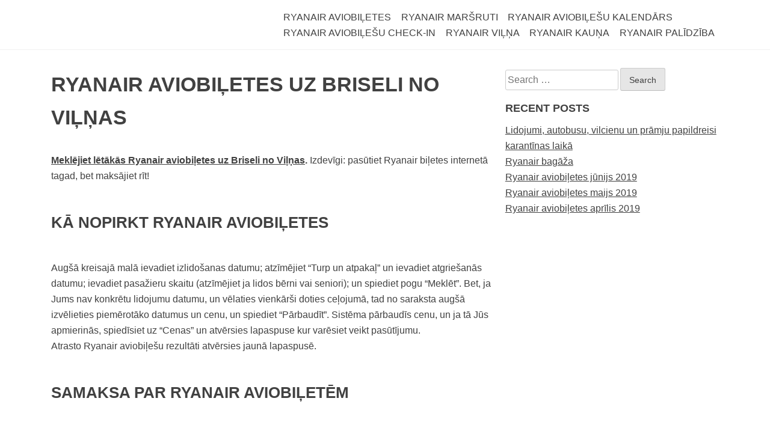

--- FILE ---
content_type: text/html; charset=UTF-8
request_url: http://www.ryanairaviobiletes.lv/ryanair-aviobiletes-brisele-vilna/
body_size: 13316
content:
<!doctype html>
<html lang="en-US">
<head>
	<meta charset="UTF-8">
	<meta name="viewport" content="width=device-width, initial-scale=1">
	<link rel="profile" href="https://gmpg.org/xfn/11">
	<title>Ryanair aviobiļetes uz Briseli no Viļņas &#8211; BIĻETES</title>
<link rel='dns-prefetch' href='//s.w.org' />
<link rel="alternate" type="application/rss+xml" title="BIĻETES &raquo; Feed" href="http://www.ryanairaviobiletes.lv/feed/" />
<link rel="alternate" type="application/rss+xml" title="BIĻETES &raquo; Comments Feed" href="http://www.ryanairaviobiletes.lv/comments/feed/" />
<link rel="alternate" type="application/rss+xml" title="BIĻETES &raquo; Ryanair aviobiļetes uz Briseli no Viļņas Comments Feed" href="http://www.ryanairaviobiletes.lv/ryanair-aviobiletes-brisele-vilna/feed/" />
		<script type="text/javascript">
			window._wpemojiSettings = {"baseUrl":"https:\/\/s.w.org\/images\/core\/emoji\/11\/72x72\/","ext":".png","svgUrl":"https:\/\/s.w.org\/images\/core\/emoji\/11\/svg\/","svgExt":".svg","source":{"concatemoji":"http:\/\/www.ryanairaviobiletes.lv\/wp-includes\/js\/wp-emoji-release.min.js?ver=5.0.22"}};
			!function(e,a,t){var n,r,o,i=a.createElement("canvas"),p=i.getContext&&i.getContext("2d");function s(e,t){var a=String.fromCharCode;p.clearRect(0,0,i.width,i.height),p.fillText(a.apply(this,e),0,0);e=i.toDataURL();return p.clearRect(0,0,i.width,i.height),p.fillText(a.apply(this,t),0,0),e===i.toDataURL()}function c(e){var t=a.createElement("script");t.src=e,t.defer=t.type="text/javascript",a.getElementsByTagName("head")[0].appendChild(t)}for(o=Array("flag","emoji"),t.supports={everything:!0,everythingExceptFlag:!0},r=0;r<o.length;r++)t.supports[o[r]]=function(e){if(!p||!p.fillText)return!1;switch(p.textBaseline="top",p.font="600 32px Arial",e){case"flag":return s([55356,56826,55356,56819],[55356,56826,8203,55356,56819])?!1:!s([55356,57332,56128,56423,56128,56418,56128,56421,56128,56430,56128,56423,56128,56447],[55356,57332,8203,56128,56423,8203,56128,56418,8203,56128,56421,8203,56128,56430,8203,56128,56423,8203,56128,56447]);case"emoji":return!s([55358,56760,9792,65039],[55358,56760,8203,9792,65039])}return!1}(o[r]),t.supports.everything=t.supports.everything&&t.supports[o[r]],"flag"!==o[r]&&(t.supports.everythingExceptFlag=t.supports.everythingExceptFlag&&t.supports[o[r]]);t.supports.everythingExceptFlag=t.supports.everythingExceptFlag&&!t.supports.flag,t.DOMReady=!1,t.readyCallback=function(){t.DOMReady=!0},t.supports.everything||(n=function(){t.readyCallback()},a.addEventListener?(a.addEventListener("DOMContentLoaded",n,!1),e.addEventListener("load",n,!1)):(e.attachEvent("onload",n),a.attachEvent("onreadystatechange",function(){"complete"===a.readyState&&t.readyCallback()})),(n=t.source||{}).concatemoji?c(n.concatemoji):n.wpemoji&&n.twemoji&&(c(n.twemoji),c(n.wpemoji)))}(window,document,window._wpemojiSettings);
		</script>
		<style type="text/css">
img.wp-smiley,
img.emoji {
	display: inline !important;
	border: none !important;
	box-shadow: none !important;
	height: 1em !important;
	width: 1em !important;
	margin: 0 .07em !important;
	vertical-align: -0.1em !important;
	background: none !important;
	padding: 0 !important;
}
</style>
<link rel='stylesheet' id='wp-block-library-css'  href='http://www.ryanairaviobiletes.lv/wp-includes/css/dist/block-library/style.min.css?ver=5.0.22' type='text/css' media='all' />
<link rel='stylesheet' id='wp-block-library-theme-css'  href='http://www.ryanairaviobiletes.lv/wp-includes/css/dist/block-library/theme.min.css?ver=5.0.22' type='text/css' media='all' />
<link rel='stylesheet' id='kaka-min-style-css'  href='http://www.ryanairaviobiletes.lv/wp-content/themes/kaka/css/style.min.css?ver=5.0.22' type='text/css' media='all' />
<link rel='stylesheet' id='kaka-style-css'  href='http://www.ryanairaviobiletes.lv/wp-content/themes/kaka/style.css?ver=1.0' type='text/css' media='all' />
<link rel='https://api.w.org/' href='http://www.ryanairaviobiletes.lv/wp-json/' />
<link rel="EditURI" type="application/rsd+xml" title="RSD" href="http://www.ryanairaviobiletes.lv/xmlrpc.php?rsd" />
<link rel="wlwmanifest" type="application/wlwmanifest+xml" href="http://www.ryanairaviobiletes.lv/wp-includes/wlwmanifest.xml" /> 
<meta name="generator" content="WordPress 5.0.22" />
<link rel="canonical" href="http://www.ryanairaviobiletes.lv/ryanair-aviobiletes-brisele-vilna/" />
<link rel='shortlink' href='http://www.ryanairaviobiletes.lv/?p=400' />
<link rel="alternate" type="application/json+oembed" href="http://www.ryanairaviobiletes.lv/wp-json/oembed/1.0/embed?url=http%3A%2F%2Fwww.ryanairaviobiletes.lv%2Fryanair-aviobiletes-brisele-vilna%2F" />
<link rel="alternate" type="text/xml+oembed" href="http://www.ryanairaviobiletes.lv/wp-json/oembed/1.0/embed?url=http%3A%2F%2Fwww.ryanairaviobiletes.lv%2Fryanair-aviobiletes-brisele-vilna%2F&#038;format=xml" />
<link rel="pingback" href="http://www.ryanairaviobiletes.lv/xmlrpc.php">		<style type="text/css">
					.site-title,
			.site-description {
				position: absolute;
				clip: rect(1px, 1px, 1px, 1px);
			}
				</style>
			<!-- Global site tag (gtag.js) - Google Analytics -->
<script async src="https://www.googletagmanager.com/gtag/js?id=UA-9869758-19"></script>
<script>
  window.dataLayer = window.dataLayer || [];
  function gtag(){dataLayer.push(arguments);}
  gtag('js', new Date());

  gtag('config', 'UA-9869758-19');
</script>
</head>

<body class="page-template-default page page-id-400 wp-embed-responsive">
<div id="page" class="site">
	<a class="skip-link screen-reader-text" href="#content">Skip to content</a>

	
	<header id="masthead" class="site-header">

		
		<div class="header-container container row">
			<div class="site-branding col span_4 clr">
								<p class="site-title">
					<a href="http://www.ryanairaviobiletes.lv/" rel="home">
						BIĻETES					</a>
				</p > 			</div><!-- .site-branding -->
			<nav id="site-navigation" class="main-navigation col span_8 clr">
				<button class="menu-toggle" aria-controls="primary-menu" aria-expanded="false"><span class="hamburger-text">Menu</span><span class="hamburger"></span></button>
				<div class="menu-mainmenu-container"><ul id="primary-menu" class="menu"><li id="menu-item-613" class="menu-item menu-item-type-post_type menu-item-object-page menu-item-home menu-item-613"><a title="						" href="http://www.ryanairaviobiletes.lv/">Ryanair aviobiļetes</a></li>
<li id="menu-item-631" class="menu-item menu-item-type-post_type menu-item-object-page menu-item-631"><a title="						" href="http://www.ryanairaviobiletes.lv/ryanair-marsruti/">Ryanair maršruti</a></li>
<li id="menu-item-612" class="menu-item menu-item-type-post_type menu-item-object-page menu-item-612"><a title="						" href="http://www.ryanairaviobiletes.lv/ryanair-aviobiletes-kalendars/">Ryanair aviobiļešu kalendārs</a></li>
<li id="menu-item-614" class="menu-item menu-item-type-post_type menu-item-object-page menu-item-614"><a title="						" href="http://www.ryanairaviobiletes.lv/ryanair-aviobiletes-check-in/">Ryanair aviobiļešu Check-In</a></li>
<li id="menu-item-707" class="menu-item menu-item-type-post_type menu-item-object-page menu-item-707"><a href="http://www.ryanairaviobiletes.lv/ryanair-aviobiletes-vilna/">Ryanair Viļņa</a></li>
<li id="menu-item-708" class="menu-item menu-item-type-post_type menu-item-object-page menu-item-708"><a href="http://www.ryanairaviobiletes.lv/ryanair-aviobiletes-kauna/">Ryanair Kauņa</a></li>
<li id="menu-item-635" class="menu-item menu-item-type-post_type menu-item-object-page menu-item-635"><a title="						" href="http://www.ryanairaviobiletes.lv/palidziba/">Ryanair palīdzība</a></li>
</ul></div>			</nav><!-- #site-navigation -->
		</div><!-- #header-container  -->

		
	</header><!-- #masthead -->

	
	<div id="content" class="site-content container row gutters">

	<div id="primary" class="content-area col span_8 clr">
					<main id="main" class="site-main">

		
<article id="post-400" class="post-400 page type-page status-publish hentry">
	<header class="entry-header">

		
		<h1 class="entry-title">Ryanair aviobiļetes uz Briseli no Viļņas</h1>
		
	</header><!-- .entry-header -->

	
	<div class="entry-content">
		<p><strong><a href="/rix/?wurl=/flights_offers_finder/departure:city-VNO/departure_date_from:2019-10-16/departure_date_until:/duration_from:/duration_until:/departure_week_day:/return_week_day:/round_trip:/language:lav/currency:EUR/type:null/stops:-1/arrival:city-BRU">Meklējiet lētākās Ryanair aviobiļetes uz Briseli no Viļņas</a>.</strong> Izdevīgi: pasūtiet Ryanair biļetes internetā tagad, bet maksājiet rīt!</p>
<div>
<h2>Kā nopirkt Ryanair aviobiļetes</h2>
<p>Augšā kreisajā malā ievadiet izlidošanas datumu; atzīmējiet &#8220;Turp un atpakaļ&#8221; un ievadiet atgriešanās datumu; ievadiet pasažieru skaitu (atzīmējiet ja lidos bērni vai seniori); un spiediet pogu &#8220;Meklēt&#8221;. Bet, ja Jums nav konkrētu lidojumu datumu, un vēlaties vienkārši doties ceļojumā, tad no saraksta augšā izvēlieties piemērotāko datumus un cenu, un spiediet &#8220;Pārbaudīt&#8221;. Sistēma pārbaudīs cenu, un ja tā Jūs apmierinās, spiedīsiet uz &#8220;Cenas&#8221; un atvērsies lapaspuse kur varēsiet veikt pasūtījumu.<br />
Atrasto Ryanair aviobiļešu rezultāti atvērsies jaunā lapaspusē.</p>
<h2>Samaksa par Ryanair aviobiļetēm</h2>
<p>Samaksāt par Ryanair aviobiļetēm var ar kredītkarti; internetbanku; bankas pārvedumu; vai skaidrā naudā ofisā Rīgā. Apmaksu vēlams veikt pēc iespējas ātrāk, bet varat maksāt arī nākamajā dienā &#8211; šeit darbojas princips jo tuvāk lidojuma datums, jo ātrāk maksājiet. Ja tomēr kavējat dienu vai divas, lūdzu uzzvaniet mums un precizēsim vai cena nav nedaudz mainījusies.</p>
<h2>Ryanair aviobiļešu saņemšana</h2>
<p><a title="Ryanair aviobiļešu sākumlapa" href="http://www.ryanairaviobiletes.lv/">Ryanair aviobiļetes</a> pēc tam būs iespējams izprintēt pašiem; izņemt ofisā Rīgā; vai arī saņemt tās pa pastu uz Jūsu adresi. Ryanair aviobiļete (iekāpšanas talons) pienāks uz Jūsu e-pastu pēc tam, kad tā tiks apmaksāta un būsiet veicis reģistrāciju lidojumam (instrukcijas tam pienāks e-pastā). Iekāpšanas kartes (boarding pass) tiek atsūtītas uz e-pastu 48 stundas pirms lidojuma. Ja ir jautājumi, lūdzu zvaniet mums.</p>
</div>
	</div><!-- .entry-content -->

		</article><!-- #post-400 -->

		</main><!-- #main -->
			</div><!-- #primary -->


<aside id="secondary" class="widget-area col span_4 clr">
		<div class="sidebar-section">
		
		<section id="search-2" class="widget widget_search"><form role="search" method="get" class="search-form" action="http://www.ryanairaviobiletes.lv/">
				<label>
					<span class="screen-reader-text">Search for:</span>
					<input type="search" class="search-field" placeholder="Search &hellip;" value="" name="s" />
				</label>
				<input type="submit" class="search-submit" value="Search" />
			</form></section>		<section id="recent-posts-2" class="widget widget_recent_entries">		<h2 class="widget-title">Recent Posts</h2>		<ul>
											<li>
					<a href="http://www.ryanairaviobiletes.lv/2020/03/23/lidojumi-autobusu-vilcienu-un-pramju-papildreisi-karantinas-laika/">Lidojumi, autobusu, vilcienu un prāmju papildreisi karantīnas laikā</a>
									</li>
											<li>
					<a href="http://www.ryanairaviobiletes.lv/2019/07/31/ryanair-bagaza/">Ryanair bagāža</a>
									</li>
											<li>
					<a href="http://www.ryanairaviobiletes.lv/2019/06/25/ryanair-aviobiletes-junijs-2019/">Ryanair aviobiļetes jūnijs 2019</a>
									</li>
											<li>
					<a href="http://www.ryanairaviobiletes.lv/2019/05/13/ryanair-aviobiletes-maijs-2019/">Ryanair aviobiļetes maijs 2019</a>
									</li>
											<li>
					<a href="http://www.ryanairaviobiletes.lv/2019/04/03/ryanair-aviobiletes-aprilis-2019/">Ryanair aviobiļetes aprīlis 2019</a>
									</li>
					</ul>
		</section>
			</div><!-- .sidebar-section -->
	</aside><!-- #secondary -->

	</div><!-- #content -->

	
	<footer id="colophon" class="site-footer container-full">

		
		<div class="site-info container">
				Biļetes internetā: pērciet uzreiz, maksājiet ar bankas karti, naudas pārvedumu vai skaidrā naudā ofisā Rīgā. Ja Ryanair aviobiļetes uz Jūsu izvēlētajiem datumiem nebūs pieejamas, mēs informēsim un piedāvasim citus variantus. Rezervējot Ryanair aviobiļetes mūsu lapā, samaksu var veikt arī vēlāk, saņemsiet apstiprinājumu e-pastā kopā ar Ryanair aviobilešu rēķinu. Apmaksāt Ryanair aviobiļetes vēlams pēc iespējas ātrāk, jo kamēr Jūs tās neapmaksājat, tikmēr tās pašas Ryanair aviobiļetes būs pieejamas citiem. © 2019			</a>
					</div><!-- .site-info -->

		
	</footer><!-- #colophon -->

	
</div><!-- #page -->

<script type='text/javascript' src='http://www.ryanairaviobiletes.lv/wp-content/themes/kaka/js/navigation.js?ver=20151215'></script>
<script type='text/javascript' src='http://www.ryanairaviobiletes.lv/wp-content/themes/kaka/js/skip-link-focus-fix.js?ver=20151215'></script>
<script type='text/javascript' src='http://www.ryanairaviobiletes.lv/wp-includes/js/wp-embed.min.js?ver=5.0.22'></script>

</body>
</html>


--- FILE ---
content_type: text/css
request_url: http://www.ryanairaviobiletes.lv/wp-content/themes/kaka/css/style.min.css?ver=5.0.22
body_size: 15633
content:
html{line-height:1.15;-webkit-text-size-adjust:100%}body{margin:0}h1{font-size:2em;margin:.67em 0}hr{box-sizing:content-box;height:0;overflow:visible}pre{font-family:monospace,monospace;font-size:1em}a{background-color:transparent}abbr[title]{border-bottom:none;text-decoration:underline;-webkit-text-decoration:underline dotted;text-decoration:underline dotted}b,strong{font-weight:bolder}code,kbd,samp{font-family:monospace,monospace;font-size:1em}small{font-size:80%}sub,sup{font-size:75%;line-height:0;position:relative;vertical-align:baseline}sub{bottom:-.25em}sup{top:-.5em}img{border-style:none}button,input,optgroup,select,textarea{font-family:inherit;font-size:100%;line-height:1.15;margin:0}button,input{overflow:visible}button,select{text-transform:none}[type=button],[type=reset],[type=submit],button{-webkit-appearance:button}[type=button]::-moz-focus-inner,[type=reset]::-moz-focus-inner,[type=submit]::-moz-focus-inner,button::-moz-focus-inner{border-style:none;padding:0}[type=button]:-moz-focusring,[type=reset]:-moz-focusring,[type=submit]:-moz-focusring,button:-moz-focusring{outline:1px dotted ButtonText}fieldset{padding:.35em .75em .625em}legend{box-sizing:border-box;color:inherit;display:table;max-width:100%;padding:0;white-space:normal}progress{vertical-align:baseline}textarea{overflow:auto}[type=checkbox],[type=radio]{box-sizing:border-box;padding:0}[type=number]::-webkit-inner-spin-button,[type=number]::-webkit-outer-spin-button{height:auto}[type=search]{-webkit-appearance:textfield;outline-offset:-2px}[type=search]::-webkit-search-decoration{-webkit-appearance:none}::-webkit-file-upload-button{-webkit-appearance:button;font:inherit}details{display:block}summary{display:list-item}[hidden],template{display:none}html{font-size:10px}body{color:#414141;font-family:Helvetica,sans-serif;-webkit-font-smoothing:antialiased;-moz-osx-font-smoothing:grayscale}hr{background-color:#ccc;border:0;height:1px;margin-bottom:1.64em}ol,ul{font-size:1.6rem;font-weight:400;line-height:1.64em;margin:0 0 1.64rem}ul{list-style:disc}ol{list-style:decimal}li>ol,li>ul{margin-bottom:0;margin-left:1.64em}dl{font-size:1.6rem;font-weight:400;line-height:1.64em}dt{font-weight:700}dd{margin:0 1.64em 1.64em}img{height:auto;max-width:100%}figure{margin:1em 0}table{border-spacing:0;font-family:Consolas,Andale Mono,DejaVu Sans Mono,monospace;font-size:1.4rem;font-weight:400;line-height:1.64em;margin:0 0 1.64em;width:100%}table td,table th{border-bottom:1px solid #f1f1f1;padding:.2rem}h1,h2,h3,h4,h5,h6{clear:both;line-height:1.64em;margin:1.64em 0;text-transform:uppercase}.h1,h1{font-size:3.4rem}.h2,h2{font-size:2.6rem}.h2.widget-title,h2.widget-title{font-size:1.8rem;line-height:1.64em;margin:0 0 .5em;text-transform:uppercase}.h3,.h4,.h5,.h6,h3,h4,h5,h6{font-size:1.8rem}.entry-title{font-size:3.4rem;line-height:1.64em;margin:0}.entry-title a{text-decoration:none}p{font-size:1.6rem;font-weight:400;line-height:1.64em;margin-bottom:1.64em}cite,dfn,em,i{font-style:italic}blockquote{border-left:5px solid #414141;margin:0 0 1.64rem;padding:0 0 0 1.64rem}address{font-size:1.6rem;font-weight:400;line-height:1.64em;margin:0 0 1.64em}pre{background:#f1f1f1;padding:1.64em;white-space:pre-wrap;margin-bottom:1.64em;max-width:100%;overflow:auto}code,kbd,pre,tt,var{font-family:Consolas,Andale Mono,DejaVu Sans Mono,monospace;font-size:1.4rem;font-weight:400;line-height:1.64em}abbr,acronym{border-bottom:1px dotted #666;cursor:help}ins,mark{background:#fff9c0;text-decoration:none}big{font-size:125%}button,input,optgroup,select,textarea{color:#404040;font-size:1.6rem;font-weight:400;line-height:1.64em}button,input[type=button],input[type=reset],input[type=submit]{border:1px solid;border-color:#ccc #ccc #bbb;border-radius:3px;background:#e6e6e6;color:#414141;font-size:12px;font-size:1.4rem;line-height:1.6em;padding:.6em 1em .4em}button:hover,input[type=button]:hover,input[type=reset]:hover,input[type=submit]:hover{border-color:#ccc #bbb #aaa}button:active,button:focus,input[type=button]:active,input[type=button]:focus,input[type=reset]:active,input[type=reset]:focus,input[type=submit]:active,input[type=submit]:focus{border-color:#aaa #bbb #bbb}input[type=color],input[type=date],input[type=datetime-local],input[type=datetime],input[type=email],input[type=month],input[type=number],input[type=password],input[type=range],input[type=search],input[type=tel],input[type=text],input[type=time],input[type=url],input[type=week],textarea{color:#414141;border:1px solid #ccc;border-radius:3px;padding:3px}input[type=color]:focus,input[type=date]:focus,input[type=datetime-local]:focus,input[type=datetime]:focus,input[type=email]:focus,input[type=month]:focus,input[type=number]:focus,input[type=password]:focus,input[type=range]:focus,input[type=search]:focus,input[type=tel]:focus,input[type=text]:focus,input[type=time]:focus,input[type=url]:focus,input[type=week]:focus,textarea:focus{color:#121212}select{border:1px solid #f1f1f1}textarea{width:100%}header:not(.entry-header){border-bottom:1px solid #f1f1f1;padding:1.5rem 0}@media (min-width:768px){header:not(.entry-header) .header-container{display:-ms-flexbox;display:flex;-ms-flex-align:center;align-items:center}}header:not(.entry-header) .header-container .site-branding .site-title{color:#414141;font-size:2.6rem;font-weight:700;line-height:1em;margin:0;text-transform:uppercase}header:not(.entry-header) .header-container .site-branding .site-title a{text-decoration:none}header:not(.entry-header) .header-container .site-branding .site-description{color:#8e8e8e;font-size:1.64rem;margin:0;text-transform:uppercase}.site-content{padding-top:3rem}.site-content article.sticky{display:block}.site-content article.hentry{margin:0 0 3rem}.site-content article .entry-footer,.site-content article .entry-meta{font-size:1.6rem;font-weight:400;line-height:1.64em}.site-content article .entry-footer .cat-links,.site-content article .entry-footer .tags-links{margin-right:1.64rem}.updated:not(.published){display:none}.entry-content,.entry-summary,.page-content{margin:1.5em 0 0}.page-links{clear:both;margin:0 0 1.64em}.widget ul{list-style:none;padding-left:0}.widget a{color:#414141}footer:not(.entry-footer){background-color:#fff;border-top:1px solid #f1f1f1;color:#121212;margin-top:3rem;padding:3rem 0}footer:not(.entry-footer) .site-info{font-size:1.64rem}footer:not(.entry-footer) a{color:#121212}a,a:visited{color:#414141}a:active,a:focus,a:hover{color:#8e8e8e}a:focus{color:#f1f1f1;outline:thin dotted}a:active,a:hover{outline:0}.main-navigation{display:block;float:left;width:100%}.main-navigation ul{display:none;list-style:none;margin:0;padding-left:0}@media screen and (min-width:768px){.main-navigation ul{display:block;float:right}}.main-navigation ul li{margin-left:1.64rem;position:relative;text-transform:uppercase}@media screen and (min-width:768px){.main-navigation ul li{float:left}}.main-navigation ul li ul{width:200px}.main-navigation ul li ul li{margin-left:0;padding:.25rem .8rem;width:100%}.main-navigation ul li ul li:hover{background:#f1f1f1}.main-navigation ul li ul li:hover>a{color:#414141}.main-navigation ul li ul a{color:#fff}.main-navigation a{display:block;font-size:1.64rem;text-decoration:none}.main-navigation ul ul{position:static;top:100%;left:-999em;z-index:3}@media (min-width:768px){.main-navigation ul ul{background:#121212;box-shadow:0 3px 3px rgba(0,0,0,.2);float:left;position:absolute}}.main-navigation ul ul ul{left:-999em;top:0}.main-navigation ul ul li.focus>ul,.main-navigation ul ul li:hover>ul{left:100%}.main-navigation ul li.focus>ul,.main-navigation ul li:hover>ul{left:auto}.main-navigation.toggled ul,.menu-toggle{display:block}@media screen and (min-width:768px){.menu-toggle{display:none}}.site-main .comment-navigation,.site-main .post-navigation,.site-main .posts-navigation{margin:0 0 1.5em;overflow:hidden}.comment-navigation .nav-previous,.post-navigation .nav-previous,.posts-navigation .nav-previous{font-size:1.6rem;font-weight:400;line-height:1.64em;float:left;width:50%}.comment-navigation .nav-next,.post-navigation .nav-next,.posts-navigation .nav-next{font-size:1.6rem;font-weight:400;line-height:1.64em;float:right;text-align:right;width:50%}.screen-reader-text{border:0;clip:rect(1px,1px,1px,1px);-webkit-clip-path:inset(50%);clip-path:inset(50%);height:1px;margin:-1px;overflow:hidden;padding:0;position:absolute!important;width:1px;word-wrap:normal!important}.screen-reader-text:focus{background-color:#f1f1f1;border-radius:3px;box-shadow:0 0 2px 2px rgba(0,0,0,.6);clip:auto!important;-webkit-clip-path:none;clip-path:none;color:#21759b;display:block;font-size:1.6rem;font-weight:400;line-height:1.64em;font-weight:700;height:auto;left:5px;padding:15px 23px 14px;text-decoration:none;top:5px;width:auto;z-index:4}#content[tabindex="-1"]:focus{outline:0}.alignleft{display:inline;float:left;margin-right:1.5em}.alignright{display:inline;float:right;margin-left:1.5em}.aligncenter{clear:both;display:block;margin-left:auto;margin-right:auto}.clear:after,.clear:before,.comment-content:after,.comment-content:before,.entry-content:after,.entry-content:before,.site-content:after,.site-content:before,.site-footer:after,.site-footer:before,.site-header:after,.site-header:before{content:"";display:table;table-layout:fixed}.clear:after,.comment-content:after,.entry-content:after,.site-content:after,.site-footer:after,.site-header:after{clear:both}.widget{margin:0 0 1.5em}.widget select{max-width:100%}.comment-content a{word-wrap:break-word}.bypostauthor{display:block}.infinite-scroll.neverending .site-footer,.infinite-scroll .posts-navigation{display:none}.infinity-end.neverending .site-footer{display:block}.comment-content .wp-smiley,.entry-content .wp-smiley,.page-content .wp-smiley{border:none;margin-bottom:0;margin-top:0;padding:0}embed,iframe,object{max-width:100%}.custom-logo-link{display:inline-block}.wp-caption{margin-bottom:1.5em;max-width:100%}.wp-caption img[class*=wp-image-]{display:block;margin-left:auto;margin-right:auto}.wp-caption .wp-caption-text{margin:.8075em 0}.wp-caption-text{text-align:center}.gallery{margin-bottom:1.5em}.gallery-item{display:inline-block;text-align:center;vertical-align:top;width:100%}.gallery-columns-2 .gallery-item{max-width:50%}.gallery-columns-3 .gallery-item{max-width:33.33%}.gallery-columns-4 .gallery-item{max-width:25%}.gallery-columns-5 .gallery-item{max-width:20%}.gallery-columns-6 .gallery-item{max-width:16.66%}.gallery-columns-7 .gallery-item{max-width:14.28%}.gallery-columns-8 .gallery-item{max-width:12.5%}.gallery-columns-9 .gallery-item{max-width:11.11%}.gallery-caption{display:block}.has-small-font-size{font-size:12px}.has-regular-font-size{font-size:16px}.has-large-font-size{font-size:36px}.has-larger-font-size{font-size:50px}.has-white-background-color{background-color:#fff}.has-black-blue-background-color{background-color:#121212}.has-dark-blue-background-color{background-color:#0073aa}.has-medium-blue-background-color{background-color:#00a0d2}.has-ultra-dark-gray-background-color{background-color:#191e23}.has-dark-gray-background-color{background-color:#23282d}.has-base-gray-background-color{background-color:#32373c}.has-dark-silver-gray-background-color{background-color:#82878c}.has-silver-gray-background-color{background-color:#a0a5aa}.has-light-silver-gray-background-color{background-color:#b4b9be}.has-red-background-color{background-color:#dc3232}.has-orange-background-color{background-color:#f56e28}.has-yellow-background-color{background-color:#ffb900}.has-green-background-color{background-color:#46b450}.has-purple-background-color{background-color:#826eb4}.has-white-color{color:#fff}.has-black-blue-color{color:#121212}.has-dark-blue-color{color:#0073aa}.has-medium-blue-color{color:#00a0d2}.has-ultra-dark-gray-color{color:#191e23}.has-dark-gray-color{color:#23282d}.has-base-gray-color{color:#32373c}.has-dark-silver-gray-color{color:#82878c}.has-silver-gray-color{color:#a0a5aa}.has-light-silver-gray-color{color:#b4b9be}.has-red-color{color:#dc3232}.has-orange-color{color:#f56e28}.has-yellow-color{color:#ffb900}.has-green-color{color:#46b450}.has-purple-color{color:#826eb4}*{box-sizing:border-box}.container{margin:0 auto;padding-right:15px;padding-left:15px;max-width:1140px;width:100%}.container.full-width{padding-right:0;padding-left:0;max-width:100%;width:100%}.clr:after,.col:after,.container:after,.group:after,.row:after{content:"";display:table;clear:both}.row{padding-bottom:0}.col{display:block;float:left;width:100%}@media (min-width:768px){.gutters .col{margin-left:2%}.gutters .col:first-child{margin-left:0}}@media (min-width:768px){.span_1{width:8.33333333333%}.span_2{width:16.6666666667%}.span_3{width:25%}.span_4{width:33.3333333333%}.span_5{width:41.6666666667%}.span_6{width:50%}.span_7{width:58.3333333333%}.span_8{width:66.6666666667%}.span_9{width:75%}.span_10{width:83.3333333333%}.span_11{width:91.6666666667%}.span_12{width:100%}.gutters .span_1{width:6.5%}.gutters .span_2{width:15%}.gutters .span_3{width:23.5%}.gutters .span_4{width:32%}.gutters .span_5{width:40.5%}.gutters .span_6{width:49%}.gutters .span_7{width:57.5%}.gutters .span_8{width:66%}.gutters .span_9{width:74.5%}.gutters .span_10{width:83%}.gutters .span_11{width:91.5%}.gutters .span_12{width:100%}}@media (max-width:768px){body.admin-bar header .header-container .main-navigation .nav-menu{top:129px}}@media (max-width:768px){header .header-container .site-branding{width:70%}}@media (max-width:768px){header .header-container .main-navigation{width:30%}header .header-container .main-navigation button{background:#fff;border:0;box-shadow:0 0 0 0 #fff,0 0 0 0 #fff;cursor:pointer;height:52px;line-height:52px;padding:0;position:absolute;right:15px;width:100px;transition:.25s ease-in-out;z-index:1}header .header-container .main-navigation button .hamburger-text{right:45px;position:absolute;text-transform:uppercase;top:0}header .header-container .main-navigation button .hamburger{position:absolute;right:0;width:30px;height:2px;background:#121212;display:block;transform-origin:center;transition:.25s ease-in-out}header .header-container .main-navigation button .hamburger:after,header .header-container .main-navigation button .hamburger:before{transition:.25s ease-in-out;content:"";position:absolute;display:block;width:100%;height:100%;background:#121212}header .header-container .main-navigation button .hamburger:before{top:-10px}header .header-container .main-navigation button .hamburger:after{bottom:-10px}header .header-container .main-navigation .nav-menu{background-color:#fff;box-shadow:0 3px 3px rgba(0,0,0,.2);z-index:2;position:absolute;text-align:center;top:83px;left:0;opacity:0;transition:.25s ease-in-out 0s;width:100%}header .header-container .main-navigation .nav-menu li{margin-left:0}header .header-container .main-navigation .nav-menu li a{padding:1.5rem 0}header .header-container .main-navigation .nav-menu li:hover>ul.sub-menu{display:block}header .header-container .main-navigation .nav-menu ul.sub-menu{background:#f1f1f1;display:none;width:100%}header .header-container .main-navigation .nav-menu ul.sub-menu a{color:#414141}header .header-container .main-navigation.toggled .hamburger{transform:rotate(45deg)}header .header-container .main-navigation.toggled .hamburger:after{transform:rotate(90deg);bottom:0}header .header-container .main-navigation.toggled .hamburger:before{transform:rotate(90deg);top:0}header .header-container .main-navigation.toggled ul.nav-menu{opacity:1}}.feature-image-container-full{background-position:50%;background-size:cover;min-height:300px;height:100%}
/*# sourceMappingURL=style.min.css.map */


--- FILE ---
content_type: text/css
request_url: http://www.ryanairaviobiletes.lv/wp-content/themes/kaka/style.css?ver=1.0
body_size: 939
content:
/*!
Theme Name: Kaka
Theme URI: https://github.com/Bradley-D/kaka/wiki
Author: Bradley Davis
Author URI: https://bradley-davis.com
Description: Kaka is a responsive WordPress starter theme that is light, clean and fast. With a focus on providing developers a starting point to build awesomeness.
Version: 1.0.6
License: GNU General Public License v2 or later
License URI: LICENSE
Text Domain: kaka
Tags: blog, photography, portfolio, two-columns, right-sidebar, editor-style, custom-background, custom-logo, custom-menu, featured-images, sticky-post, threaded-comments, translation-ready

Kaka WordPress Theme, Copyright (C) 2018, Bradley Davis
Kaka is distributed under the terms of the GNU GPL
Use it to make something cool, have fun, and share what you've learned with others.

kaka is based on Underscores https://underscores.me/, (C) 2012-2017 Automattic, Inc.
Underscores is distributed under the terms of the GNU GPL v2 or later.
*/